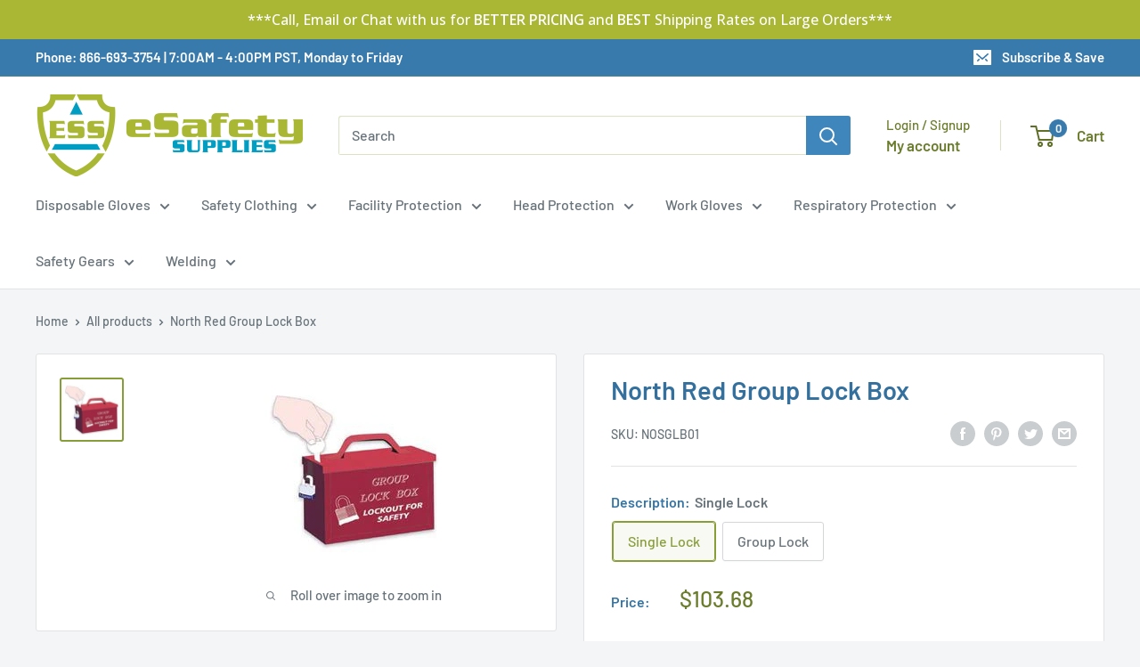

--- FILE ---
content_type: text/html; charset=utf-8
request_url: https://www.esafetysupplies.com/apps/obviyo-block/product-info?handle=north-red-group-lock-box&meta=app--3830283--obviyo.add_on_products%2Capp--3830283--obviyo.cross_sell_collection
body_size: -759
content:
{
    "items": [
    {
      "id": 10486695628,
"handle": "north-red-group-lock-box",
"meta.app--3830283--obviyo.add_on_products":null
,
"meta.app--3830283--obviyo.cross_sell_collection":null
}],
    "_v": 5
  }
  

--- FILE ---
content_type: text/javascript; charset=utf-8
request_url: https://www.esafetysupplies.com/products/north-red-group-lock-box.js
body_size: 736
content:
{"id":10486695628,"title":"North Red Group Lock Box","handle":"north-red-group-lock-box","description":"\u003cp\u003eNorth GLB03\/E Group Lock Box- Improved tamper resistant 13 Lock Box: Simplifies lockout of large equipment. Each authorized worker or team leader places a personal lock or tagout device on the box. Accepts up to 13 individual locks. To be used for work team lockout situations where there are multiple employees, energy sources, machines and processes to be locked out. All keys are stored in the lock box until the job is complete and all group members are cleared from the work area. Heavy Steel Construction.\u003c\/p\u003e\n\n\u003cp\u003eFeatures:\u003c\/p\u003e\n\n\u003cp\u003e--This box is made of heavy steel\u003c\/p\u003e\n\n\n\u003cp\u003eSpecs:\u003c\/p\u003e\n\n\u003cp\u003e*Type: Lockout \t\u003cbr\u003e\n*Color: Red\u003cbr\u003e\n*Material: Steel \t\u003cbr\u003e\n*Product Type: Lock Box\u003c\/p\u003e","published_at":"2017-04-26T12:04:22-07:00","created_at":"2017-04-26T12:04:22-07:00","vendor":"North Safety Products","type":"Facility Supplies","tags":["Lockout","price-change-job-active"],"price":10368,"price_min":10368,"price_max":15739,"available":true,"price_varies":true,"compare_at_price":null,"compare_at_price_min":0,"compare_at_price_max":0,"compare_at_price_varies":false,"variants":[{"id":38529814732,"title":"Single Lock","option1":"Single Lock","option2":null,"option3":null,"sku":"NOSGLB01","requires_shipping":true,"taxable":true,"featured_image":{"id":24379078988,"product_id":10486695628,"position":1,"created_at":"2017-04-26T12:04:22-07:00","updated_at":"2023-10-11T16:44:07-07:00","alt":"North Red Group Lock Box-eSafety Supplies, Inc","width":200,"height":200,"src":"https:\/\/cdn.shopify.com\/s\/files\/1\/1820\/0509\/products\/t047_r05906_v-2_260605cc-fba2-4032-b2bd-2a73336af1be.jpg?v=1697067847","variant_ids":[38529814732,38529814796]},"available":true,"name":"North Red Group Lock Box - Single Lock","public_title":"Single Lock","options":["Single Lock"],"price":10368,"weight":4536,"compare_at_price":null,"inventory_management":"shopify","barcode":null,"featured_media":{"alt":"North Red Group Lock Box-eSafety Supplies, Inc","id":330919215198,"position":1,"preview_image":{"aspect_ratio":1.0,"height":200,"width":200,"src":"https:\/\/cdn.shopify.com\/s\/files\/1\/1820\/0509\/products\/t047_r05906_v-2_260605cc-fba2-4032-b2bd-2a73336af1be.jpg?v=1697067847"}},"quantity_rule":{"min":1,"max":null,"increment":1},"quantity_price_breaks":[],"requires_selling_plan":false,"selling_plan_allocations":[]},{"id":38529814796,"title":"Group Lock","option1":"Group Lock","option2":null,"option3":null,"sku":"NOSGLB03\/E","requires_shipping":true,"taxable":true,"featured_image":{"id":24379078988,"product_id":10486695628,"position":1,"created_at":"2017-04-26T12:04:22-07:00","updated_at":"2023-10-11T16:44:07-07:00","alt":"North Red Group Lock Box-eSafety Supplies, Inc","width":200,"height":200,"src":"https:\/\/cdn.shopify.com\/s\/files\/1\/1820\/0509\/products\/t047_r05906_v-2_260605cc-fba2-4032-b2bd-2a73336af1be.jpg?v=1697067847","variant_ids":[38529814732,38529814796]},"available":true,"name":"North Red Group Lock Box - Group Lock","public_title":"Group Lock","options":["Group Lock"],"price":15739,"weight":4536,"compare_at_price":null,"inventory_management":"shopify","barcode":null,"featured_media":{"alt":"North Red Group Lock Box-eSafety Supplies, Inc","id":330919215198,"position":1,"preview_image":{"aspect_ratio":1.0,"height":200,"width":200,"src":"https:\/\/cdn.shopify.com\/s\/files\/1\/1820\/0509\/products\/t047_r05906_v-2_260605cc-fba2-4032-b2bd-2a73336af1be.jpg?v=1697067847"}},"quantity_rule":{"min":1,"max":null,"increment":1},"quantity_price_breaks":[],"requires_selling_plan":false,"selling_plan_allocations":[]}],"images":["\/\/cdn.shopify.com\/s\/files\/1\/1820\/0509\/products\/t047_r05906_v-2_260605cc-fba2-4032-b2bd-2a73336af1be.jpg?v=1697067847"],"featured_image":"\/\/cdn.shopify.com\/s\/files\/1\/1820\/0509\/products\/t047_r05906_v-2_260605cc-fba2-4032-b2bd-2a73336af1be.jpg?v=1697067847","options":[{"name":"Description","position":1,"values":["Single Lock","Group Lock"]}],"url":"\/products\/north-red-group-lock-box","media":[{"alt":"North Red Group Lock Box-eSafety Supplies, Inc","id":330919215198,"position":1,"preview_image":{"aspect_ratio":1.0,"height":200,"width":200,"src":"https:\/\/cdn.shopify.com\/s\/files\/1\/1820\/0509\/products\/t047_r05906_v-2_260605cc-fba2-4032-b2bd-2a73336af1be.jpg?v=1697067847"},"aspect_ratio":1.0,"height":200,"media_type":"image","src":"https:\/\/cdn.shopify.com\/s\/files\/1\/1820\/0509\/products\/t047_r05906_v-2_260605cc-fba2-4032-b2bd-2a73336af1be.jpg?v=1697067847","width":200}],"requires_selling_plan":false,"selling_plan_groups":[]}